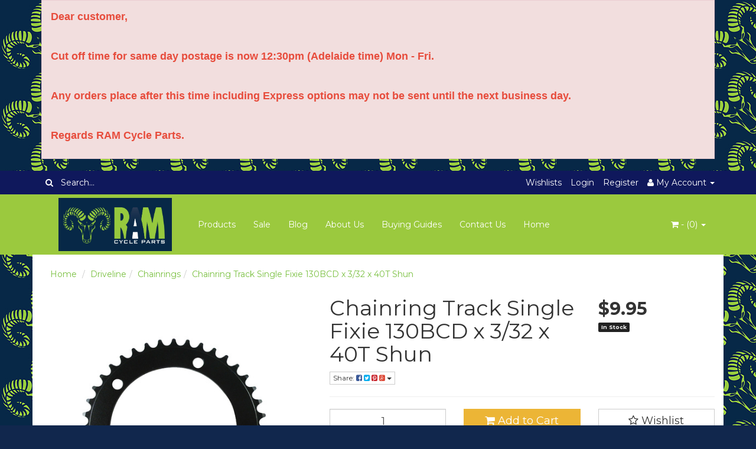

--- FILE ---
content_type: text/html; charset=utf-8
request_url: https://www.ramcycleparts.com.au/chainring-track-single-fixie-130bcd-x-3-32-x-40t-s
body_size: 28575
content:
<!DOCTYPE html>
<html lang="en">
<head>
<div class="container header-message"> <div class="row"> <div class="col-xs-12"><div class="alert alert-danger" role="alert"> <p style="margin-bottom:11px"><span style="font-size:18px;"><span style="color:#e74c3c;"><span style="line-height:107%"><span style="font-family:Aptos,sans-serif"><b>Dear customer,</b></span></span></span></span></p>

<p style="margin-bottom:11px">&nbsp;</p>

<p style="margin-bottom:11px"><span style="font-size:18px;"><span style="color:#e74c3c;"><span style="line-height:107%"><span style="font-family:Aptos,sans-serif"><b>Cut off time for same day postage is now 12:30pm (Adelaide time) Mon - Fri.</b></span></span></span></span></p>

<p style="margin-bottom:11px">&nbsp;</p>

<p style="margin-bottom:11px"><span style="font-size:18px;"><span style="color:#e74c3c;"><span style="line-height:107%"><span style="font-family:Aptos,sans-serif"><b>Any orders place after this time including Express options may not be sent until the next business day.&nbsp;</b></span></span></span></span></p>

<p style="margin-bottom:11px">&nbsp;</p>

<p style="margin-bottom:11px"><span style="font-size:18px;"><span style="color:#e74c3c;"><span style="line-height:107%"><span style="font-family:Aptos,sans-serif"><b>Regards RAM Cycle Parts.</b></span></span></span></span></p> </div> </div></div>   </div>
<meta http-equiv="Content-Type" content="text/html; charset=utf-8"/>
<meta name="keywords" content="Shun,Chainring Track Single Fixie 130BCD x 3/32 x 40T Shun"/>
<meta name="description" content="Chainring Track Single Fixie 130BCD x 3/32 x 40T Shun - Shun"/>
<meta name="viewport" content="width=device-width, initial-scale=1.0, user-scalable=0"/>
<meta property="og:image" content="/assets/full/CR130X40X332.jpg?20200703031243"/>
<meta property="og:title" content="Chainring Track Single Fixie 130BCD x 3/32 x 40T Shun"/>
<meta property="og:site_name" content=" "/>

<title>Chainring Track Single Fixie 130BCD x 3/32 x 40T Shun</title>
<link rel="canonical" href="https://www.ramcycleparts.com.au/chainring-track-single-fixie-130bcd-x-3-32-x-40t-s"/>
<link rel="shortcut icon" href="https://www.ramcycleparts.com.au/assets/favicon_logo.png"/>
<link class="theme-selector" rel="stylesheet" type="text/css" href="/assets/themes/2023-10-streamin/css/app.css?1769227904" media="all"/>
<link rel="stylesheet" type="text/css" href="/assets/themes/2023-10-streamin/css/style.css?1769227904" media="all"/>
<link rel="stylesheet" href="https://cdnjs.cloudflare.com/ajax/libs/slick-carousel/1.8.1/slick.css" integrity="sha512-wR4oNhLBHf7smjy0K4oqzdWumd+r5/+6QO/vDda76MW5iug4PT7v86FoEkySIJft3XA0Ae6axhIvHrqwm793Nw==" crossorigin="anonymous" referrerpolicy="no-referrer" />
<link rel="stylesheet" href="https://cdnjs.cloudflare.com/ajax/libs/slick-carousel/1.8.1/slick-theme.css" integrity="sha512-6lLUdeQ5uheMFbWm3CP271l14RsX1xtx+J5x2yeIDkkiBpeVTNhTqijME7GgRKKi6hCqovwCoBTlRBEC20M8Mg==" crossorigin="anonymous" referrerpolicy="no-referrer" />

<link rel="stylesheet" type="text/css" href="https://maxcdn.bootstrapcdn.com/font-awesome/4.3.0/css/font-awesome.min.css" media="all"/>
<link rel="stylesheet" type="text/css" href="https://cdn.neto.com.au/assets/neto-cdn/jquery_ui/1.11.1/css/custom-theme/jquery-ui-1.8.18.custom.css" media="all"/>
<link rel="stylesheet" type="text/css" href="https://cdn.neto.com.au/assets/neto-cdn/fancybox/2.1.5/jquery.fancybox.css" media="all"/>
<!--[if lte IE 8]>
	<script type="text/javascript" src="https://cdn.neto.com.au/assets/neto-cdn/html5shiv/3.7.0/html5shiv.js"></script>
	<script type="text/javascript" src="https://cdn.neto.com.au/assets/neto-cdn/respond.js/1.3.0/respond.min.js"></script>
<![endif]-->
<!-- Begin: Script 92 -->
<script src="https://js.stripe.com/v3/"></script>
<!-- End: Script 92 -->
<!-- Begin: Script 101 -->
<!-- Google Analytics -->
<script>
(function(i,s,o,g,r,a,m){i['GoogleAnalyticsObject']=r;i[r]=i[r]||function(){
(i[r].q=i[r].q||[]).push(arguments)},i[r].l=1*new Date();a=s.createElement(o),
m=s.getElementsByTagName(o)[0];a.async=1;a.src=g;m.parentNode.insertBefore(a,m)
})(window,document,'script','//www.google-analytics.com/analytics.js','ga');
ga('create', 'UA-104783089-1', 'auto');
</script>
<!-- End Google Analytics -->
<!-- End: Script 101 -->
<!-- Begin: Script 102 -->
<meta name="msvalidate.01" content="19F889C2990001B37E99B4229A437D73" />
<!-- End: Script 102 -->
<!-- Begin: Script 103 -->
<!-- Google Tag Manager -->
<script>(function(w,d,s,l,i){w[l]=w[l]||[];w[l].push({'gtm.start':
new Date().getTime(),event:'gtm.js'});var f=d.getElementsByTagName(s)[0],
j=d.createElement(s),dl=l!='dataLayer'?'&l='+l:'';j.async=true;j.src=
'https://www.googletagmanager.com/gtm.js?id='+i+dl;f.parentNode.insertBefore(j,f);
})(window,document,'script','dataLayer','GTM-N2TF7VS');</script>
<!-- End Google Tag Manager -->
<!-- End: Script 103 -->
<!-- Begin: Script 104 -->
<meta name="msvalidate.01" content="6EC952A5D4EDCC4985A8FB51BAB6A322" />
<!-- End: Script 104 -->

</head>
<body id="n_product" class="n_2023-10-streamin">
<div class="topbar--Wrap">
	<div class="container">
		<div class="row">
			<div class="col-sm-4 col-xs-12">
				<form class="topbar--wrap--form" name="productsearch" method="get" action="/">
					<input type="hidden" name="rf" value="kw"/>
					<div class="input-group">
						<span class="input-group-btn">
							<button type="submit" value="Search" class="btn btn-default"><i class="fa fa-search"></i></button>
						</span>
						<input class="form-control ajax_search" value="" placeholder="Search..." id="name_search" autocomplete="off" name="kw" type="text"/>
					</div>
				</form>
			</div>
			<div class="col-sm-8 hidden-xs">
				<ul class="topbar--wrap--nav pull-right">
					<li><a href="https://www.ramcycleparts.com.au/_myacct/wishlist">Wishlists</a></li>
					<span nloader-content-id="nNPAxwPY7UqMu3OpD_zJXJNc12ltZiWJaVejk9A_NIs4aRuy77rwMz-AvD2G3RY79UGsf-03B6tEwCHzjdbuxA" nloader-content="[base64]" nloader-data="zIzBH3EcE3szi5rDDnV8116ls_wO0CFNMONRjx6I_pQ"></span><li class="lv1-li dropdown dropdown-hover"> <a href="https://www.ramcycleparts.com.au/_myacct" ><i class="fa fa-user"></i> <span class="visible-lg visible-inline-lg"><span nloader-content-id="UBPopM_oPB7zzsuYhtjrJFkk5qztOlRUekcEySBeV_0J4uypyd1sDF8uSObcF85AUMugsUS5P6cEXLfBbeyWBY" nloader-content="eDp2yyrR4z300flFdhrOZGlu2Yf0RCLuQ1yoXq7jg7NnkqcHU5WMpGkYxGivgaJ-oADESmV97GPr1Msa2fw27Xadusl5fDVdokzh46rhyLE" nloader-data="Xy5d9ZhdYdUbm1zNXaQAZG9fC7dloqpc7zcZJZCiZgs"></span>&nbsp;Account</span> <span class="caret"></span></a>
						<ul class="dropdown-menu pull-right">
							<li><a href="https://www.ramcycleparts.com.au/_myacct">Account Home</a></li>
							<li><a href="https://www.ramcycleparts.com.au/_myacct#orders">Orders</a></li>
							<li><a href="https://www.ramcycleparts.com.au/_myacct/payrec">Pay Invoices</a></li>
							<li><a href="https://www.ramcycleparts.com.au/_myacct/favourites">Favourites</a></li>
							<li><a href="https://www.ramcycleparts.com.au/_myacct/wishlist">Wishlists</a></li>
							<li><a href="https://www.ramcycleparts.com.au/_myacct/warranty">Resolution Centre</a></li>
							<li><a href="https://www.ramcycleparts.com.au/_myacct/edit_account">Edit My Details</a></li>
							<li><a href="https://www.ramcycleparts.com.au/_myacct/edit_address">Edit My Address Book</a></li>
							<li class="divider"></li>
							<span nloader-content-id="r9lnKdHhdr6g2UgUM-q3lkeHxtnyKNej4swgRfnDWl44aRuy77rwMz-AvD2G3RY79UGsf-03B6tEwCHzjdbuxA" nloader-content="[base64]" nloader-data="zIzBH3EcE3szi5rDDnV8116ls_wO0CFNMONRjx6I_pQ"></span></ul>
					</li>
				</ul>
			</div>
		</div>
	</div>
</div>
<div class="container-fluid wrapper-header">
	<div class="navbar navbar-default">
		<div class="container">
			<div class="navbar-header">
				<a class="navbar-brand" href="/">
					<img alt="Brand" src="/assets/website_logo.png" alt="RAM Cycle Parts Pty Ltd">
				</a>
				<ul class="navigation-list list-inline visible-xs nMobileNav">
					<li><a href="#" class="nToggleMenu" data-target=".navbar-responsive-collapse"><span class="icon"><i class="fa fa-bars"></i></span><br>
					Menu</a></li>
					<li><a href="/products"><span class="icon"><i class="fa fa-gift"></i></span><br>
					Shop</a></li>
					<li><a href="https://www.ramcycleparts.com.au/_mycart?tkn=cart&ts=1769643455013242"><span class="icon"><i class="fa fa-shopping-cart"></i></span><br>
					Cart (<span rel="a2c_item_count">0</span>)</a></li>
					<li><a href="/_myacct/"><span class="icon"><i class="fa fa-user"></i></span><br>
					Account</a></li>
				</ul>
			</div>
			<div class="navbar-collapse collapse navbar-responsive-collapse">
				<ul class="nav navbar-nav">
					<li class=""> <a href="/products" >Products </a>
									</li><li class=""> <a href="/page/sale/" >Sale </a>
									</li><li class=""> <a href="/blog" >Blog </a>
									</li><li class=""> <a href="/about_us" >About Us </a>
									</li><li class=""> <a href="/buying_guides" >Buying Guides </a>
									</li><li class=""> <a href="/contact-us" >Contact Us </a>
									</li><li class=""> <a href="http://www.ramcycleparts.com.au/" >Home </a>
									</li>
					</ul>
				<ul class="nav navbar-nav navbar-right hidden-xs">
					<li class="lv1-li navbar-right dropdown dropdown-hover"> <a href="https://www.ramcycleparts.com.au" class="dropdown-toggle" data-toggle="dropdown"><i class="fa fa-shopping-cart"></i> - (<span rel="a2c_item_count">0</span>) <span class="caret"></span></a>
						<ul class="dropdown-menu">
							<li class="box" id="neto-dropdown">
								<div class="body padding" id="cartcontents"></div>
								<div class="footer"></div>
							</li>
						</ul>
					</li>
				</ul>
			</div>
		</div>
	</div>
</div>
<div id="main-content" class="container" role="main">
	<div class="row">
<div class="col-xs-12">
	<ul class="breadcrumb">
		<li><a href="https://www.ramcycleparts.com.au">Home</a></li>
		<li><a href="/driveline/">Driveline</a></li><li><a href="/chainrings/">Chainrings</a></li><li><a href="/chainring-track-single-fixie-130bcd-x-3-32-x-40t-s">Chainring Track Single Fixie 130BCD x 3/32 x 40T Shun</a></li>
	</ul>
	<div class="row">
		<div class="col-sm-5">
			<div id="_jstl__images"><input type="hidden" id="_jstl__images_k0" value="template"/><input type="hidden" id="_jstl__images_v0" value="aW1hZ2Vz"/><input type="hidden" id="_jstl__images_k1" value="type"/><input type="hidden" id="_jstl__images_v1" value="aXRlbQ"/><input type="hidden" id="_jstl__images_k2" value="onreload"/><input type="hidden" id="_jstl__images_v2" value=""/><input type="hidden" id="_jstl__images_k3" value="content_id"/><input type="hidden" id="_jstl__images_v3" value="121"/><input type="hidden" id="_jstl__images_k4" value="sku"/><input type="hidden" id="_jstl__images_v4" value="CR130X40X332"/><input type="hidden" id="_jstl__images_k5" value="preview"/><input type="hidden" id="_jstl__images_v5" value="y"/><div id="_jstl__images_r"><meta property="og:image" content=""/>

<div class="main-image text-center">
	<a href="/assets/full/CR130X40X332.jpg?20200703031243" class=" fancybox" rel="product_images">
		<div class="zoom">
			<img src="/assets/full/CR130X40X332.jpg?20200703031243" class="hidden">
			<img src="/assets/thumbL/CR130X40X332.jpg?20200703031243" rel="itmimgCR130X40X332" alt="Chainring Track Single Fixie 130BCD x 3/32 x 40T Shun" border="0" id="main-image" itemprop="image">
		</div>
	</a>
</div>
<div class="clear"></div><br />

<div class="clear"></div>
<div class="row">
<div class="col-xs-3">
			<a href="/assets/alt_1/CR130X40X332.jpg?20200703031627" class="fancybox" rel="product_images" title="Large View">
				<img src="/assets/alt_1_thumb/CR130X40X332.jpg?20200703031627" border="0" class="img-responsive product-image-small" title="Large View">
			</a>
		</div>
</div></div></div>
		</div>
		<div class="col-sm-7">
			<div id="_jstl__header"><input type="hidden" id="_jstl__header_k0" value="template"/><input type="hidden" id="_jstl__header_v0" value="aGVhZGVy"/><input type="hidden" id="_jstl__header_k1" value="type"/><input type="hidden" id="_jstl__header_v1" value="aXRlbQ"/><input type="hidden" id="_jstl__header_k2" value="preview"/><input type="hidden" id="_jstl__header_v2" value="y"/><input type="hidden" id="_jstl__header_k3" value="sku"/><input type="hidden" id="_jstl__header_v3" value="CR130X40X332"/><input type="hidden" id="_jstl__header_k4" value="content_id"/><input type="hidden" id="_jstl__header_v4" value="121"/><input type="hidden" id="_jstl__header_k5" value="onreload"/><input type="hidden" id="_jstl__header_v5" value=""/><div id="_jstl__header_r"><div itemscope itemtype="http://schema.org/Product" class="row">
	<div class="wrapper-product-title col-sm-8">
		<h1 itemprop="name">Chainring Track Single Fixie 130BCD x 3/32 x 40T Shun</h1>
		<div class="dropdown">
			<button class="btn btn-default btn-xs dropdown-toggle" type="button" id="dropdownMenu1" data-toggle="dropdown" aria-expanded="true">
				Share: <i class="fa fa-facebook-square text-facebook"></i>
				<i class="fa fa-twitter-square text-twitter"></i>
				<i class="fa fa-pinterest-square text-pinterest"></i>
				<i class="fa fa-google-plus-square text-google-plus"></i>
				<span class="caret"></span>
			</button>
			<ul class="dropdown-menu" role="menu" aria-labelledby="dropdownMenu1">
				<li role="presentation"><a class="js-social-share" role="menuitem" tabindex="-1" href="//www.facebook.com/sharer/sharer.php?u=https%3A%2F%2Fwww.ramcycleparts.com.au%2Fchainring-track-single-fixie-130bcd-x-3-32-x-40t-s"><i class="fa fa-facebook-square text-facebook"></i> Facebook</a></li>
				<li role="presentation"><a class="js-social-share" role="menuitem" tabindex="-1" href="//twitter.com/intent/tweet/?text=Chainring%20Track%20Single%20Fixie%20130BCD%20x%203%2F32%20x%2040T%20Shun&amp;url=https%3A%2F%2Fwww.ramcycleparts.com.au%2Fchainring-track-single-fixie-130bcd-x-3-32-x-40t-s"><i class="fa fa-twitter-square text-twitter"></i> Twitter</a></li>
				<li role="presentation"><a class="js-social-share" role="menuitem" tabindex="-1" href="//www.pinterest.com/pin/create/button/?url=https%3A%2F%2Fwww.ramcycleparts.com.au%2Fchainring-track-single-fixie-130bcd-x-3-32-x-40t-s&amp;media=https%3A%2F%2Fwww.ramcycleparts.com.au%2Fassets%2Ffull%2FCR130X40X332.jpg%3F20200703031243&amp;description=Chainring%20Track%20Single%20Fixie%20130BCD%20x%203%2F32%20x%2040T%20Shun"><i class="fa fa-pinterest-square text-pinterest"></i> Pinterest</a></li>
				<li role="presentation"><a class="js-social-share" role="menuitem" tabindex="-1" href="//plus.google.com/share?url=https%3A%2F%2Fwww.ramcycleparts.com.au%2Fchainring-track-single-fixie-130bcd-x-3-32-x-40t-s"><i class="fa fa-google-plus-square text-google-plus"></i> Google+</a></li>
			</ul>
		</div>
	</div>
	<!-- category detect -->
	
	<div itemprop="offers" itemscope itemtype="http://schema.org/Offer" class="wrapper-pricing col-sm-4">
				<meta itemprop="priceCurrency" content="AUD">
				<div class="productprice productpricetext" itemprop="price">
						$9.95
					</div>
					<span itemprop="availability" content="in_stock" class="label label-success">In Stock</span>
				</div>
		</div></div></div>
			<form>
				
				
				</form>
			<div id="_jstl__buying_options"><input type="hidden" id="_jstl__buying_options_k0" value="template"/><input type="hidden" id="_jstl__buying_options_v0" value="YnV5aW5nX29wdGlvbnM"/><input type="hidden" id="_jstl__buying_options_k1" value="type"/><input type="hidden" id="_jstl__buying_options_v1" value="aXRlbQ"/><input type="hidden" id="_jstl__buying_options_k2" value="preview"/><input type="hidden" id="_jstl__buying_options_v2" value="y"/><input type="hidden" id="_jstl__buying_options_k3" value="sku"/><input type="hidden" id="_jstl__buying_options_v3" value="CR130X40X332"/><input type="hidden" id="_jstl__buying_options_k4" value="content_id"/><input type="hidden" id="_jstl__buying_options_v4" value="121"/><input type="hidden" id="_jstl__buying_options_k5" value="onreload"/><input type="hidden" id="_jstl__buying_options_v5" value=""/><div id="_jstl__buying_options_r"><div class="extra-options">
	
	<hr />
	<!-- PRODUCT OPTIONS -->
	

	
	
	
	<form class="buying-options">
		<input type="hidden" id="modelI6GI4CR130X40X332" name="model" value="Chainring Track Single Fixie 130BCD x 3/32 x 40T Shun">
		<input type="hidden" id="thumbI6GI4CR130X40X332" name="thumb" value="/assets/thumb/CR130X40X332.jpg?20200703031243">
		<input type="hidden" id="skuI6GI4CR130X40X332" name="sku" value="CR130X40X332">
		<div class="row btn-stack">
			<div class="col-xs-12 col-md-4">
				<input type="number" min="0" class="form-control qty input-lg" id="qtyI6GI4CR130X40X332" name="qty" value="1" size="2"/>
			</div>
			<div class="col-xs-12 col-md-4">
            	<button type="button" title="Add to Cart" class="addtocart btn btn-success btn-block btn-lg btn-loads" data-loading-text="<i class='fa fa-spinner fa-spin' style='font-size: 14px'></i>" rel="I6GI4CR130X40X332"><i class="fa fa-shopping-cart icon-white"></i> Add to Cart</button>
                    </div>
			<div class="col-xs-12 col-md-4">
				<div class="product-wishlist">
						<span nloader-content-id="wU_IB2bk6PelSW-9WHdq7f8NJQETZSuqK_a-5D0O6rsZiPGp5OeTl7DXo2Nv9w5jNTZ71MWTBKLjJvptuM95aQ" nloader-content="[base64]" nloader-data="[base64]"></span>
					</div>
				</div>
		</div>
	</form>
	<hr/>
	<div class="panel panel-default" id="shipbox">
		<div class="panel-heading">
			<h3 class="panel-title">Calculate Shipping</h3>
		</div>
		<div class="panel-body">
			<div class="row btn-stack">
				<div class="col-xs-12 col-md-3">
					<input type="number" name="input" id="n_qty" value="" size="2" class="form-control" placeholder="Qty">
				</div>
				<div class="col-xs-12 col-md-3">
					<select id="country" class="form-control">
						<option value="AU" selected>Australia</option><option value="AF" >Afghanistan</option><option value="AX" >Aland Islands</option><option value="AL" >Albania</option><option value="DZ" >Algeria</option><option value="AS" >American Samoa</option><option value="AD" >Andorra</option><option value="AO" >Angola</option><option value="AI" >Anguilla</option><option value="AQ" >Antarctica</option><option value="AG" >Antigua and Barbuda</option><option value="AR" >Argentina</option><option value="AM" >Armenia</option><option value="AW" >Aruba</option><option value="AT" >Austria</option><option value="AZ" >Azerbaijan</option><option value="BS" >Bahamas</option><option value="BH" >Bahrain</option><option value="BD" >Bangladesh</option><option value="BB" >Barbados</option><option value="BY" >Belarus</option><option value="BE" >Belgium</option><option value="BZ" >Belize</option><option value="BJ" >Benin</option><option value="BM" >Bermuda</option><option value="BT" >Bhutan</option><option value="BO" >Bolivia, Plurinational State of</option><option value="BQ" >Bonaire, Sint Eustatius and Saba</option><option value="BA" >Bosnia and Herzegovina</option><option value="BW" >Botswana</option><option value="BV" >Bouvet Island</option><option value="BR" >Brazil</option><option value="IO" >British Indian Ocean Territory</option><option value="BN" >Brunei Darussalam</option><option value="BG" >Bulgaria</option><option value="BF" >Burkina Faso</option><option value="BI" >Burundi</option><option value="KH" >Cambodia</option><option value="CM" >Cameroon</option><option value="CA" >Canada</option><option value="CV" >Cape Verde</option><option value="KY" >Cayman Islands</option><option value="CF" >Central African Republic</option><option value="TD" >Chad</option><option value="CL" >Chile</option><option value="CN" >China</option><option value="CX" >Christmas Island</option><option value="CC" >Cocos (Keeling) Islands</option><option value="CO" >Colombia</option><option value="KM" >Comoros</option><option value="CG" >Congo</option><option value="CD" >Congo, the Democratic Republic of the</option><option value="CK" >Cook Islands</option><option value="CR" >Costa Rica</option><option value="CI" >Cote d'Ivoire</option><option value="HR" >Croatia</option><option value="CU" >Cuba</option><option value="CW" >Curaçao</option><option value="CY" >Cyprus</option><option value="CZ" >Czech Republic</option><option value="DK" >Denmark</option><option value="DJ" >Djibouti</option><option value="DM" >Dominica</option><option value="DO" >Dominican Republic</option><option value="EC" >Ecuador</option><option value="EG" >Egypt</option><option value="SV" >El Salvador</option><option value="GQ" >Equatorial Guinea</option><option value="ER" >Eritrea</option><option value="EE" >Estonia</option><option value="SZ" >Eswatini, Kingdom of</option><option value="ET" >Ethiopia</option><option value="FK" >Falkland Islands (Malvinas)</option><option value="FO" >Faroe Islands</option><option value="FJ" >Fiji</option><option value="FI" >Finland</option><option value="FR" >France</option><option value="GF" >French Guiana</option><option value="PF" >French Polynesia</option><option value="TF" >French Southern Territories</option><option value="GA" >Gabon</option><option value="GM" >Gambia</option><option value="GE" >Georgia</option><option value="DE" >Germany</option><option value="GH" >Ghana</option><option value="GI" >Gibraltar</option><option value="GR" >Greece</option><option value="GL" >Greenland</option><option value="GD" >Grenada</option><option value="GP" >Guadeloupe</option><option value="GU" >Guam</option><option value="GT" >Guatemala</option><option value="GG" >Guernsey</option><option value="GN" >Guinea</option><option value="GW" >Guinea-Bissau</option><option value="GY" >Guyana</option><option value="HT" >Haiti</option><option value="HM" >Heard Island and McDonald Islands</option><option value="VA" >Holy See (Vatican City State)</option><option value="HN" >Honduras</option><option value="HK" >Hong Kong</option><option value="HU" >Hungary</option><option value="IS" >Iceland</option><option value="IN" >India</option><option value="ID" >Indonesia</option><option value="IR" >Iran, Islamic Republic of</option><option value="IQ" >Iraq</option><option value="IE" >Ireland</option><option value="IM" >Isle of Man</option><option value="IL" >Israel</option><option value="IT" >Italy</option><option value="JM" >Jamaica</option><option value="JP" >Japan</option><option value="JE" >Jersey</option><option value="JO" >Jordan</option><option value="KZ" >Kazakhstan</option><option value="KE" >Kenya</option><option value="KI" >Kiribati</option><option value="KP" >Korea, Democratic People's Republic of</option><option value="KR" >Korea, Republic of</option><option value="KW" >Kuwait</option><option value="KG" >Kyrgyzstan</option><option value="LA" >Lao People's Democratic Republic</option><option value="LV" >Latvia</option><option value="LB" >Lebanon</option><option value="LS" >Lesotho</option><option value="LR" >Liberia</option><option value="LY" >Libya</option><option value="LI" >Liechtenstein</option><option value="LT" >Lithuania</option><option value="LU" >Luxembourg</option><option value="MO" >Macao</option><option value="MG" >Madagascar</option><option value="MW" >Malawi</option><option value="MY" >Malaysia</option><option value="MV" >Maldives</option><option value="ML" >Mali</option><option value="MT" >Malta</option><option value="MH" >Marshall Islands</option><option value="MQ" >Martinique</option><option value="MR" >Mauritania</option><option value="MU" >Mauritius</option><option value="YT" >Mayotte</option><option value="MX" >Mexico</option><option value="FM" >Micronesia, Federated States of</option><option value="MD" >Moldova, Republic of</option><option value="MC" >Monaco</option><option value="MN" >Mongolia</option><option value="ME" >Montenegro</option><option value="MS" >Montserrat</option><option value="MA" >Morocco</option><option value="MZ" >Mozambique</option><option value="MM" >Myanmar</option><option value="NA" >Namibia</option><option value="NR" >Nauru</option><option value="NP" >Nepal</option><option value="NL" >Netherlands</option><option value="NC" >New Caledonia</option><option value="NZ" >New Zealand</option><option value="NI" >Nicaragua</option><option value="NE" >Niger</option><option value="NG" >Nigeria</option><option value="NU" >Niue</option><option value="NF" >Norfolk Island</option><option value="MK" >North Macedonia, Republic of</option><option value="MP" >Northern Mariana Islands</option><option value="NO" >Norway</option><option value="OM" >Oman</option><option value="PK" >Pakistan</option><option value="PW" >Palau</option><option value="PS" >Palestine, State of</option><option value="PA" >Panama</option><option value="PG" >Papua New Guinea</option><option value="PY" >Paraguay</option><option value="PE" >Peru</option><option value="PH" >Philippines</option><option value="PN" >Pitcairn</option><option value="PL" >Poland</option><option value="PT" >Portugal</option><option value="PR" >Puerto Rico</option><option value="QA" >Qatar</option><option value="RE" >Reunion</option><option value="RO" >Romania</option><option value="RU" >Russian Federation</option><option value="RW" >Rwanda</option><option value="BL" >Saint Barthélemy</option><option value="SH" >Saint Helena, Ascension and Tristan da Cunha</option><option value="KN" >Saint Kitts and Nevis</option><option value="LC" >Saint Lucia</option><option value="MF" >Saint Martin (French part)</option><option value="PM" >Saint Pierre and Miquelon</option><option value="VC" >Saint Vincent and the Grenadines</option><option value="WS" >Samoa</option><option value="SM" >San Marino</option><option value="ST" >Sao Tome and Principe</option><option value="SA" >Saudi Arabia</option><option value="SN" >Senegal</option><option value="RS" >Serbia</option><option value="SC" >Seychelles</option><option value="SL" >Sierra Leone</option><option value="SG" >Singapore</option><option value="SX" >Sint Maarten (Dutch part)</option><option value="SK" >Slovakia</option><option value="SI" >Slovenia</option><option value="SB" >Solomon Islands</option><option value="SO" >Somalia</option><option value="ZA" >South Africa</option><option value="GS" >South Georgia and the South Sandwich Islands</option><option value="SS" >South Sudan</option><option value="ES" >Spain</option><option value="LK" >Sri Lanka</option><option value="SD" >Sudan</option><option value="SR" >Suriname</option><option value="SJ" >Svalbard and Jan Mayen</option><option value="SE" >Sweden</option><option value="CH" >Switzerland</option><option value="SY" >Syrian Arab Republic</option><option value="TW" >Taiwan</option><option value="TJ" >Tajikistan</option><option value="TZ" >Tanzania, United Republic of</option><option value="TH" >Thailand</option><option value="TL" >Timor-Leste</option><option value="TG" >Togo</option><option value="TK" >Tokelau</option><option value="TO" >Tonga</option><option value="TT" >Trinidad and Tobago</option><option value="TN" >Tunisia</option><option value="TR" >Turkey</option><option value="TM" >Turkmenistan</option><option value="TC" >Turks and Caicos Islands</option><option value="TV" >Tuvalu</option><option value="UG" >Uganda</option><option value="UA" >Ukraine</option><option value="AE" >United Arab Emirates</option><option value="GB" >United Kingdom</option><option value="US" >United States</option><option value="UM" >United States Minor Outlying Islands</option><option value="UY" >Uruguay</option><option value="UZ" >Uzbekistan</option><option value="VU" >Vanuatu</option><option value="VE" >Venezuela, Bolivarian Republic of</option><option value="VN" >Vietnam</option><option value="VG" >Virgin Islands, British</option><option value="VI" >Virgin Islands, U.S.</option><option value="WF" >Wallis and Futuna</option><option value="EH" >Western Sahara</option><option value="YE" >Yemen</option><option value="ZM" >Zambia</option><option value="ZW" >Zimbabwe</option>
					</select>
				</div>
				<div class="col-xs-12 col-md-3">
					<input type="text" name="input" id="zip" value="" size="5" class="form-control" placeholder="Post Code">
				</div>
				<div class="col-xs-12 col-md-3">
					<button type="button" class="btn btn-block btn-primary btn-loads" data-loading-text="<i class='fa fa-refresh fa-spin' style='font-size: 14px'></i>" onClick="javascript:$.load_ajax_template('_buying_options', {'showloading': '1', 'sku': 'CR130X40X332', 'qty': $('#n_qty').val() , 'ship_zip': $('#zip').val(), 'ship_country': $('#country').val()}),$(this).button('loading');" title="Calculate"><i class="fa fa-refresh"></i> Calculate</button>
				</div>
			</div>
			<br /><hr />
					<strong>Fixed Rate Regular Post</strong> - $8.95 <br />
					<i class="text-muted">Dear customer, Cut off time for same day postage is now 12:30pm (Adelaide time). 
Any orders place after this time including Express options may not be sent until the next business day. 
Free Express Shipping for Orders of 2 or more items over $100 
Regards RAM Cycle Parts.
</i><hr />
					<strong>Fixed Rate Express Post</strong> - $11.95 <br />
					<i class="text-muted">Dear customer, Cut off time for same day postage is now 12:30pm (Adelaide time). 
Any orders place after this time including Express options may not be sent until the next business day. 
Free Express Shipping for Orders of 2 or more items over $100 
Regards RAM Cycle Parts.
</i></p>
		</div>
	</div>
	<!-- End Shipping Options -->
	</div>

<div class="modal fade notifymodal" id="notifymodal">
	<div class="modal-dialog">
		<div class="modal-content">
			<div class="modal-header">
				<h4 class="modal-title">Notify me when back in stock</h4>
			</div>
			<div class="modal-body">
				<div class="form-group">
					<label>Your Name</label>
					<input placeholder="Jane Smith" name="from_name" id="from_name" type="text" class="form-control" value="">
				</div>
				<div class="form-group">
					<label>Your Email Address</label>
					<input placeholder="jane.smith@test.com.au" name="from" id="from" type="email" class="form-control" value="">
				</div>
			</div>
			<div class="modal-footer">
				<input class="btn btn-danger" type="button" data-dismiss="modal" value="Cancel">
				<input class="btn btn-success" type="button" data-dismiss="modal" value="Save My Details" onClick="javascript:$.addNotifyBackInStock('CR130X40X332', '');">
			</div>
		</div><!-- /.modal-content -->
	</div>
</div>
</div></div>
			</div>
	</div>
	<div class="row">
		<div class="col-xs-12">
			
			
			<div class="tabbable">
				<ul class="nav nav-tabs">
					<li class="active">
						<a href="#description" data-toggle="tab">Description</a>
					</li>
					<li>
						<a href="#specifications" data-toggle="tab">Specifications</a>
					</li>
					<li>
						<a class="reviews" href="#reviews" data-toggle="tab">
							Reviews
							<i class="fa fa-star-o"></i>
							<i class="fa fa-star-o"></i>
							<i class="fa fa-star-o"></i>
							<i class="fa fa-star-o"></i>
							<i class="fa fa-star-o"></i>
							</a>
					</li>
					</ul>
				<div class="tab-content">
					<div class="tab-pane active" id="description">
						<div class="productdetails">
							<ul style="line-height: 20.8px;">
	<li><font rwr="1" size="2" style="font-family: Arial;"><strong>6061 Aluminium Chain wheel&nbsp;40 Tooth x 3/32" x&nbsp;130BCD</strong></font></li>
	<li><font rwr="1" size="2" style="font-family: Arial;"><strong>Black Sandblast finish.</strong></font></li>
	<li><font rwr="1" size="2" style="font-family: Arial;"><font face="Arial" size="2"><font face="Arial" size="2"><strong>Single speed 3/32" drivetrain only, also suitable for&nbsp;1x9, 1x10, 1x11 applications.</strong></font></font></font></li>
	<li><font rwr="1" size="2" style="font-family: Arial;"><font face="Arial" size="2"><strong><font face="Arial" size="2">W</font><font face="Arial" size="2">eight:&nbsp;67 Grams, made in Taiwan.</font></strong></font></font></li>
</ul>

						</div>
						<p class="small">
							(<span itemprop="productID">CR130X40X332</span>)
						</p>
					</div>
					<div class="tab-pane" id="specifications">
						<table class="table">
							<tbody>
								<tr>
									<td><strong>SKU</strong></td>
									<td>CR130X40X332</td>
								</tr>
								<tr>
									<td><strong>Brand</strong></td>
									<td>Shun</td>
								</tr>
								<tr>
									<td><strong>Unit Of Measure</strong></td>
									<td>ea</td>
								</tr>
								</tbody>
						</table>
					</div>
					<div class="tab-pane" id="reviews">
					
					<h4>Be The First To Review This Product!</h4>
						<p>Help other RAM Cycle Parts Pty Ltd users shop smarter by writing reviews for products you have purchased.</p>
						<p><a href="https://www.ramcycleparts.com.au/_myacct/write_review?item=CR130X40X332" class="btn btn-default"><i class="fa fa-pencil-square-o"></i> Write a product review</a></p>
					</div><!--/.tab-pane-->
					</div><!--/.tab-content-->
			</div><!--/.tabbable-->
			
			
			
			<hr />
				<h3>More From This Category</h3>
				<br />
				<div class="row"><!-- category detect -->

<div data-sku="" class="wrapper-thumbnail col-xs-8 col-sm-6 col-md-4 col-lg-3">
	<div class="thumbnail" itemscope itemtype="http://schema.org/Product">
		<a href="https://www.ramcycleparts.com.au/chainring-bmx-alloy-anodised-shun-1-8-x-25t-26t-28~3333" class="thumbnail-image">
			<img src="/assets/thumb/SS106.jpg?20200703030650" class="product-image" alt="Chainring BMX Alloy Anodised Shun 1/8&quot; x 25T only Black SS-106" rel="itmimgSS106">
		</a>
		<div class="caption">
			<h3 itemprop="name"><a href="https://www.ramcycleparts.com.au/chainring-bmx-alloy-anodised-shun-1-8-x-25t-26t-28~3333" title="Chainring BMX Alloy Anodised Shun 1/8&quot; x 25T only Black SS-106">Chainring BMX Alloy Anodised Shun 1/8" x 25T only Black SS-106</a></h3>
			<p class="price" itemprop="offers" itemscope itemtype="http://schema.org/Offer">
				From&nbsp;<span itemprop="price">$9.95</span>
				<meta itemprop="priceCurrency" content="AUD">
			</p>
			<!-- Purchase Logic -->
			<form class="form-inline buying-options">
				<input type="hidden" id="sku2Xj5rSS106" name="sku2Xj5rSS106" value="SS106">
				<input type="hidden" id="model2Xj5rSS106" name="model2Xj5rSS106" value="Chainring BMX Alloy Anodised Shun 1/8&quot; x 25T only Black SS-106">
				<input type="hidden" id="thumb2Xj5rSS106" name="thumb2Xj5rSS106" value="/assets/thumb/SS106.jpg?20200703030650">
				<input type="hidden" id="qty2Xj5rSS106" name="qty2Xj5rSS106" value="1" class="input-tiny">
				<a href="https://www.ramcycleparts.com.au/chainring-bmx-alloy-anodised-shun-1-8-x-25t-26t-28~3333" title="Buying Options" class="btn btn-primary btn-block btn-loads" data-loading-text="<i class='fa fa-spinner fa-spin' style='font-size: 14px'></i>">See Options</a>
				</form>
			<!-- /Purchase Logic -->
			</div>
		<div class="savings-container">
			</div>
	</div>
</div>

<!-- category detect -->

<div data-sku="" class="wrapper-thumbnail col-xs-8 col-sm-6 col-md-4 col-lg-3">
	<div class="thumbnail" itemscope itemtype="http://schema.org/Product">
		<a href="https://www.ramcycleparts.com.au/chainring-single-mtb-96bcd-x-32t-7075t6-cnc-wide-n~35679" class="thumbnail-image">
			<img src="/assets/thumb/CR96X32WN-SN.jpg?20200703032857" class="product-image" alt="Chainring Single MTB 96BCD x 32T 7075T6 CNC Wide Narrow 9,10,11 Speed Snail" rel="itmimgCR96X32WN-SN">
		</a>
		<div class="caption">
			<h3 itemprop="name"><a href="https://www.ramcycleparts.com.au/chainring-single-mtb-96bcd-x-32t-7075t6-cnc-wide-n~35679" title="Chainring Single MTB 96BCD x 32T 7075T6 CNC Wide Narrow 9,10,11 Speed Snail">Chainring Single MTB 96BCD x 32T 7075T6 CNC Wide Narrow 9,10,11 Speed Snail</a></h3>
			<p class="price" itemprop="offers" itemscope itemtype="http://schema.org/Offer">
				<span itemprop="price">$22.95</span>
				<meta itemprop="priceCurrency" content="AUD">
			</p>
			<!-- Purchase Logic -->
			<form class="form-inline buying-options">
				<input type="hidden" id="skuKCsTsCR96X32WN-SN" name="skuKCsTsCR96X32WN-SN" value="CR96X32WN-SN">
				<input type="hidden" id="modelKCsTsCR96X32WN-SN" name="modelKCsTsCR96X32WN-SN" value="Chainring Single MTB 96BCD x 32T 7075T6 CNC Wide Narrow 9,10,11 Speed Snail">
				<input type="hidden" id="thumbKCsTsCR96X32WN-SN" name="thumbKCsTsCR96X32WN-SN" value="/assets/thumb/CR96X32WN-SN.jpg?20200703032857">
				<input type="hidden" id="qtyKCsTsCR96X32WN-SN" name="qtyKCsTsCR96X32WN-SN" value="1" class="input-tiny">
				<button type="button" title="Add to Cart" class="addtocart btn-primary btn btn-block btn-loads" rel="KCsTsCR96X32WN-SN" data-loading-text="<i class='fa fa-spinner fa-spin' style='font-size: 14px'></i>">Add to Cart</button>
				</form>
			<!-- /Purchase Logic -->
			</div>
		<div class="savings-container">
			</div>
	</div>
</div>

<!-- category detect -->

<div data-sku="" class="wrapper-thumbnail col-xs-8 col-sm-6 col-md-4 col-lg-3">
	<div class="thumbnail" itemscope itemtype="http://schema.org/Product">
		<a href="https://www.ramcycleparts.com.au/chainring-single-mtb-104bcd-x-32t-7075t6-cnc-wide~34355" class="thumbnail-image">
			<img src="/assets/thumb/CR104X32WN-SN.jpg?20200703032857" class="product-image" alt="Chainring Single MTB 104BCD x 32T 7075T6 CNC Wide Narrow 9,10,11,12 Speed Snail" rel="itmimgCR104X32WN-SN">
		</a>
		<div class="caption">
			<h3 itemprop="name"><a href="https://www.ramcycleparts.com.au/chainring-single-mtb-104bcd-x-32t-7075t6-cnc-wide~34355" title="Chainring Single MTB 104BCD x 32T 7075T6 CNC Wide Narrow 9,10,11,12 Speed Snail">Chainring Single MTB 104BCD x 32T 7075T6 CNC Wide Narrow 9,10,11,12 Speed Snail</a></h3>
			<p class="price" itemprop="offers" itemscope itemtype="http://schema.org/Offer">
				<span itemprop="price">$23.95</span>
				<meta itemprop="priceCurrency" content="AUD">
			</p>
			<!-- Purchase Logic -->
			<form class="form-inline buying-options">
				<input type="hidden" id="skuDcBSaCR104X32WN-SN" name="skuDcBSaCR104X32WN-SN" value="CR104X32WN-SN">
				<input type="hidden" id="modelDcBSaCR104X32WN-SN" name="modelDcBSaCR104X32WN-SN" value="Chainring Single MTB 104BCD x 32T 7075T6 CNC Wide Narrow 9,10,11,12 Speed Snail">
				<input type="hidden" id="thumbDcBSaCR104X32WN-SN" name="thumbDcBSaCR104X32WN-SN" value="/assets/thumb/CR104X32WN-SN.jpg?20200703032857">
				<input type="hidden" id="qtyDcBSaCR104X32WN-SN" name="qtyDcBSaCR104X32WN-SN" value="1" class="input-tiny">
				<button type="button" title="Add to Cart" class="addtocart btn-primary btn btn-block btn-loads" rel="DcBSaCR104X32WN-SN" data-loading-text="<i class='fa fa-spinner fa-spin' style='font-size: 14px'></i>">Add to Cart</button>
				</form>
			<!-- /Purchase Logic -->
			</div>
		<div class="savings-container">
			</div>
	</div>
</div>

<!-- category detect -->

<div data-sku="" class="wrapper-thumbnail col-xs-8 col-sm-6 col-md-4 col-lg-3">
	<div class="thumbnail" itemscope itemtype="http://schema.org/Product">
		<a href="https://www.ramcycleparts.com.au/chainring-single-mtb-104bcd-x-34t-7075t6-cnc-wide~38006" class="thumbnail-image">
			<img src="/assets/thumb/CR104X34WN-SN.jpg?20210105181707" class="product-image" alt="Chainring Single MTB 104BCD x 34T 7075T6 CNC Wide Narrow 9,10,11,12 Speed Snail" rel="itmimgCR104X34WN-SN">
		</a>
		<div class="caption">
			<h3 itemprop="name"><a href="https://www.ramcycleparts.com.au/chainring-single-mtb-104bcd-x-34t-7075t6-cnc-wide~38006" title="Chainring Single MTB 104BCD x 34T 7075T6 CNC Wide Narrow 9,10,11,12 Speed Snail">Chainring Single MTB 104BCD x 34T 7075T6 CNC Wide Narrow 9,10,11,12 Speed Snail</a></h3>
			<p class="price" itemprop="offers" itemscope itemtype="http://schema.org/Offer">
				<span itemprop="price">$23.95</span>
				<meta itemprop="priceCurrency" content="AUD">
			</p>
			<!-- Purchase Logic -->
			<form class="form-inline buying-options">
				<input type="hidden" id="skuNuBjzCR104X34WN-SN" name="skuNuBjzCR104X34WN-SN" value="CR104X34WN-SN">
				<input type="hidden" id="modelNuBjzCR104X34WN-SN" name="modelNuBjzCR104X34WN-SN" value="Chainring Single MTB 104BCD x 34T 7075T6 CNC Wide Narrow 9,10,11,12 Speed Snail">
				<input type="hidden" id="thumbNuBjzCR104X34WN-SN" name="thumbNuBjzCR104X34WN-SN" value="/assets/thumb/CR104X34WN-SN.jpg?20210105181707">
				<input type="hidden" id="qtyNuBjzCR104X34WN-SN" name="qtyNuBjzCR104X34WN-SN" value="1" class="input-tiny">
				<a class="notify_popup btn btn-default btn-block btn-loads" href="https://www.ramcycleparts.com.au/chainring-single-mtb-104bcd-x-34t-7075t6-cnc-wide~38006" title="Notify Me When Back In Stock" data-loading-text="<i class='fa fa-spinner fa-spin' style='font-size: 14px'></i>">Out Of Stock</a>
				</form>
			<!-- /Purchase Logic -->
			</div>
		<div class="savings-container">
			</div>
	</div>
</div>

<!-- category detect -->

<div data-sku="" class="wrapper-thumbnail col-xs-8 col-sm-6 col-md-4 col-lg-3">
	<div class="thumbnail" itemscope itemtype="http://schema.org/Product">
		<a href="https://www.ramcycleparts.com.au/chainring-direct-mount-boost-3mm-offset-x-38t-7075~48958" class="thumbnail-image">
			<img src="/assets/thumb/CR104X38WN-3MM.jpg?20231011135415" class="product-image" alt="Chainring Direct Mount Boost 3mm Offset x 38T 7075 Wide Narrow 9-12 Spd Black" rel="itmimgCR104X38WN-3MM">
		</a>
		<div class="caption">
			<h3 itemprop="name"><a href="https://www.ramcycleparts.com.au/chainring-direct-mount-boost-3mm-offset-x-38t-7075~48958" title="Chainring Direct Mount Boost 3mm Offset x 38T 7075 Wide Narrow 9-12 Spd Black">Chainring Direct Mount Boost 3mm Offset x 38T 7075 Wide Narrow 9-12 Spd Black</a></h3>
			<p class="price" itemprop="offers" itemscope itemtype="http://schema.org/Offer">
				<span itemprop="price">$24.95</span>
				<meta itemprop="priceCurrency" content="AUD">
			</p>
			<!-- Purchase Logic -->
			<form class="form-inline buying-options">
				<input type="hidden" id="skuj0kCyCR104X38WN-3MM" name="skuj0kCyCR104X38WN-3MM" value="CR104X38WN-3MM">
				<input type="hidden" id="modelj0kCyCR104X38WN-3MM" name="modelj0kCyCR104X38WN-3MM" value="Chainring Direct Mount Boost 3mm Offset x 38T 7075 Wide Narrow 9-12 Spd Black">
				<input type="hidden" id="thumbj0kCyCR104X38WN-3MM" name="thumbj0kCyCR104X38WN-3MM" value="/assets/thumb/CR104X38WN-3MM.jpg?20231011135415">
				<input type="hidden" id="qtyj0kCyCR104X38WN-3MM" name="qtyj0kCyCR104X38WN-3MM" value="1" class="input-tiny">
				<button type="button" title="Add to Cart" class="addtocart btn-primary btn btn-block btn-loads" rel="j0kCyCR104X38WN-3MM" data-loading-text="<i class='fa fa-spinner fa-spin' style='font-size: 14px'></i>">Add to Cart</button>
				</form>
			<!-- /Purchase Logic -->
			</div>
		<div class="savings-container">
			</div>
	</div>
</div>

<!-- category detect -->

<div data-sku="" class="wrapper-thumbnail col-xs-8 col-sm-6 col-md-4 col-lg-3">
	<div class="thumbnail" itemscope itemtype="http://schema.org/Product">
		<a href="https://www.ramcycleparts.com.au/chainring-single-mtb-104bcd-x-36t-7075t6-cnc-wide~38007" class="thumbnail-image">
			<img src="/assets/thumb/CR104X36WN-SN.jpg?20210105182518" class="product-image" alt="Chainring Single MTB 104BCD x 36T 7075T6 CNC Wide Narrow 9,10,11,12 Speed Snail" rel="itmimgCR104X36WN-SN">
		</a>
		<div class="caption">
			<h3 itemprop="name"><a href="https://www.ramcycleparts.com.au/chainring-single-mtb-104bcd-x-36t-7075t6-cnc-wide~38007" title="Chainring Single MTB 104BCD x 36T 7075T6 CNC Wide Narrow 9,10,11,12 Speed Snail">Chainring Single MTB 104BCD x 36T 7075T6 CNC Wide Narrow 9,10,11,12 Speed Snail</a></h3>
			<p class="price" itemprop="offers" itemscope itemtype="http://schema.org/Offer">
				<span itemprop="price">$24.95</span>
				<meta itemprop="priceCurrency" content="AUD">
			</p>
			<!-- Purchase Logic -->
			<form class="form-inline buying-options">
				<input type="hidden" id="skuibuTsCR104X36WN-SN" name="skuibuTsCR104X36WN-SN" value="CR104X36WN-SN">
				<input type="hidden" id="modelibuTsCR104X36WN-SN" name="modelibuTsCR104X36WN-SN" value="Chainring Single MTB 104BCD x 36T 7075T6 CNC Wide Narrow 9,10,11,12 Speed Snail">
				<input type="hidden" id="thumbibuTsCR104X36WN-SN" name="thumbibuTsCR104X36WN-SN" value="/assets/thumb/CR104X36WN-SN.jpg?20210105182518">
				<input type="hidden" id="qtyibuTsCR104X36WN-SN" name="qtyibuTsCR104X36WN-SN" value="1" class="input-tiny">
				<button type="button" title="Add to Cart" class="addtocart btn-primary btn btn-block btn-loads" rel="ibuTsCR104X36WN-SN" data-loading-text="<i class='fa fa-spinner fa-spin' style='font-size: 14px'></i>">Add to Cart</button>
				</form>
			<!-- /Purchase Logic -->
			</div>
		<div class="savings-container">
			</div>
	</div>
</div>

<!-- category detect -->

<div data-sku="" class="wrapper-thumbnail col-xs-8 col-sm-6 col-md-4 col-lg-3">
	<div class="thumbnail" itemscope itemtype="http://schema.org/Product">
		<a href="https://www.ramcycleparts.com.au/chainring-single-mtb-104bcd-x-38t-7075t6-cnc-wide" class="thumbnail-image">
			<img src="/assets/thumb/CR104X38WN-SN.jpg?20210105182909" class="product-image" alt="Chainring Single MTB 104BCD x 38T 7075T6 CNC Wide Narrow 9,10,11,12 Speed Snail" rel="itmimgCR104X38WN-SN">
		</a>
		<div class="caption">
			<h3 itemprop="name"><a href="https://www.ramcycleparts.com.au/chainring-single-mtb-104bcd-x-38t-7075t6-cnc-wide" title="Chainring Single MTB 104BCD x 38T 7075T6 CNC Wide Narrow 9,10,11,12 Speed Snail">Chainring Single MTB 104BCD x 38T 7075T6 CNC Wide Narrow 9,10,11,12 Speed Snail</a></h3>
			<p class="price" itemprop="offers" itemscope itemtype="http://schema.org/Offer">
				<span itemprop="price">$25.95</span>
				<meta itemprop="priceCurrency" content="AUD">
			</p>
			<!-- Purchase Logic -->
			<form class="form-inline buying-options">
				<input type="hidden" id="skuHwu75CR104X38WN-SN" name="skuHwu75CR104X38WN-SN" value="CR104X38WN-SN">
				<input type="hidden" id="modelHwu75CR104X38WN-SN" name="modelHwu75CR104X38WN-SN" value="Chainring Single MTB 104BCD x 38T 7075T6 CNC Wide Narrow 9,10,11,12 Speed Snail">
				<input type="hidden" id="thumbHwu75CR104X38WN-SN" name="thumbHwu75CR104X38WN-SN" value="/assets/thumb/CR104X38WN-SN.jpg?20210105182909">
				<input type="hidden" id="qtyHwu75CR104X38WN-SN" name="qtyHwu75CR104X38WN-SN" value="1" class="input-tiny">
				<button type="button" title="Add to Cart" class="addtocart btn-primary btn btn-block btn-loads" rel="Hwu75CR104X38WN-SN" data-loading-text="<i class='fa fa-spinner fa-spin' style='font-size: 14px'></i>">Add to Cart</button>
				</form>
			<!-- /Purchase Logic -->
			</div>
		<div class="savings-container">
			</div>
	</div>
</div>

<!-- category detect -->

<div data-sku="" class="wrapper-thumbnail col-xs-8 col-sm-6 col-md-4 col-lg-3">
	<div class="thumbnail" itemscope itemtype="http://schema.org/Product">
		<a href="https://www.ramcycleparts.com.au/chainring-single-mtb-104bcd-x-30t-7075t6-cnc-wide~34201" class="thumbnail-image">
			<img src="/assets/thumb/CR104X30WN-EK.jpg?20200703030626" class="product-image" alt="Chainring Single MTB 104BCD x 30T 7075T6 CNC Wide Narrow 9,10,11,12 Speed Snail" rel="itmimgCR104X30WN-EK">
		</a>
		<div class="caption">
			<h3 itemprop="name"><a href="https://www.ramcycleparts.com.au/chainring-single-mtb-104bcd-x-30t-7075t6-cnc-wide~34201" title="Chainring Single MTB 104BCD x 30T 7075T6 CNC Wide Narrow 9,10,11,12 Speed Snail">Chainring Single MTB 104BCD x 30T 7075T6 CNC Wide Narrow 9,10,11,12 Speed Snail</a></h3>
			<p class="price" itemprop="offers" itemscope itemtype="http://schema.org/Offer">
				<span itemprop="price">$27.95</span>
				<meta itemprop="priceCurrency" content="AUD">
			</p>
			<!-- Purchase Logic -->
			<form class="form-inline buying-options">
				<input type="hidden" id="skuqiA2fCR104X30WN-EK" name="skuqiA2fCR104X30WN-EK" value="CR104X30WN-EK">
				<input type="hidden" id="modelqiA2fCR104X30WN-EK" name="modelqiA2fCR104X30WN-EK" value="Chainring Single MTB 104BCD x 30T 7075T6 CNC Wide Narrow 9,10,11,12 Speed Snail">
				<input type="hidden" id="thumbqiA2fCR104X30WN-EK" name="thumbqiA2fCR104X30WN-EK" value="/assets/thumb/CR104X30WN-EK.jpg?20200703030626">
				<input type="hidden" id="qtyqiA2fCR104X30WN-EK" name="qtyqiA2fCR104X30WN-EK" value="1" class="input-tiny">
				<button type="button" title="Add to Cart" class="addtocart btn-primary btn btn-block btn-loads" rel="qiA2fCR104X30WN-EK" data-loading-text="<i class='fa fa-spinner fa-spin' style='font-size: 14px'></i>">Add to Cart</button>
				</form>
			<!-- /Purchase Logic -->
			</div>
		<div class="savings-container">
			</div>
	</div>
</div>

</div>
			<span nloader-content-id="Z1_D05uFacLdAZqOqcd4huvihhyirZc7sHPhrRWS7TYGov50Epc6fCCy2NtfOcexARx558XIpNGxlBT1uMoJPI" nloader-content="[base64]" nloader-data="[base64]"></span>
			</div><!--/.col-xs-12-->
	</div><!--/.row-->
</div><!--/.col-xs-12-->
</div><!--/.row--></div>
</div>
<div class="wrapper-footer">
	<div class="container">
		<div class="row">
			<div class="col-xs-12">
				<hr />
			</div>
		</div>
		<div class="row">
			<div class="col-xs-12 col-sm-8">
				<div class="row">
					<div class="col-xs-12 col-sm-4">
								<h4>Service</h4>
								<ul class="nav nav-pills nav-stacked">
									<li><a href="/_myacct">My Account</a></li><li><a href="/_myacct/nr_track_order">Track Order</a></li><li><a href="/_myacct/warranty">Resolution Centre</a></li>
								</ul>
							</div><div class="col-xs-12 col-sm-4">
								<h4>About Us</h4>
								<ul class="nav nav-pills nav-stacked">
									<li><a href="/about_us">About Us</a></li><li><a href="/blog">Our Blog</a></li><li><a href="/contact-us">Contact Us</a></li><li><a href="/page/loyalty-program/">Loyalty Program</a></li>
								</ul>
							</div><div class="col-xs-12 col-sm-4">
								<h4>Information</h4>
								<ul class="nav nav-pills nav-stacked">
									<li><a href="/terms_of_use">Terms of Use</a></li><li><a href="/privacy_policy">Privacy Policy</a></li><li><a href="/returns_policy">Returns Policy</a></li><li><a href="/security_policy">Security Policy</a></li>
								</ul>
							</div>
				</div>
			</div>
			<div class="col-xs-12 col-sm-4">
				<h4>Stay In Touch</h4>
				<p>Subscribe to our newsletter:</p>
					<form method="post" action="https://www.ramcycleparts.com.au/subscribe">
						<input type="hidden" name="list_id" value="1">
						<input type="hidden" name="opt_in" value="y">
						<div class="input-group">
							<input name="inp-email" class="form-control" type="email" value="" placeholder="Email Address" required/>
							<input name="inp-submit" type="hidden" value="y" />
							<input name="inp-opt_in" type="hidden" value="y" />
							<span class="input-group-btn">
								<input class="btn btn-default" type="submit" value="Subscribe" data-loading-text="<i class='fa fa-spinner fa-spin' style='font-size: 14px'></i>"/>
							</span>
						</div>
					</form>
				<ul class="list-inline list-social">
					<li><a href="https://www.ramcycleparts.com.au/contact-us" target="_blank"><i class="fa fa-envelope"></i></a></li>
					<li><a href="https://www.facebook.com/RAMCycleParts" target="_blank"><i class="fa fa-facebook-square text-facebook"></i></a></li>
					</ul>
			</div>
		</div>
		<div class="row">
			<div class="col-xs-12">
				<hr />
			</div>
		</div>
		<div class="row">
			<div class="col-xs-9 hidden-xs">
			    <ul class="list-inline"><li class="mr-1">
								<div class="payment-icon-container">
									<div class="payment-icon" style="background-image: url(//assets.netostatic.com/assets/neto-cdn/payment-icons/1.0.0/afterpay.svg); height: 30px;"><span class="sr-only">Afterpay</span></div>
								</div>
							</li><li class="mr-1">
								<div class="payment-icon-container">
									<div class="payment-icon" style="background-image: url(//assets.netostatic.com/assets/neto-cdn/payment-icons/1.0.0/directdeposit.svg); height: 30px;"><span class="sr-only">Bank Deposit</span></div>
								</div>
							</li><li class="mr-1">
								<div class="payment-icon-container">
									<div class="payment-icon" style="background-image: url(//assets.netostatic.com/assets/neto-cdn/payment-icons/1.0.0/americanexpress.svg); height: 30px;"><span class="sr-only">American Express</span></div>
								</div>
							</li><li class="mr-1">
								<div class="payment-icon-container">
									<div class="payment-icon" style="background-image: url(//assets.netostatic.com/assets/neto-cdn/payment-icons/1.0.0/mastercard.svg); height: 30px;"><span class="sr-only">MasterCard</span></div>
								</div>
							</li><li class="mr-1">
								<div class="payment-icon-container">
									<div class="payment-icon" style="background-image: url(//assets.netostatic.com/assets/neto-cdn/payment-icons/1.0.0/paypal_checkout.svg); height: 30px;"><span class="sr-only">PayPal Checkout</span></div>
								</div>
							</li><li class="mr-1">
								<div class="payment-icon-container">
									<div class="payment-icon" style="background-image: url(//assets.netostatic.com/assets/neto-cdn/payment-icons/1.0.0/visa.svg); height: 30px;"><span class="sr-only">Visa</span></div>
								</div>
							</li></ul>
			</div>
			<div class="col-sm-3">
				<address>
					<strong>Copyright &copy; 2026 RAM Cycle Parts Pty Ltd</strong><br>
					<strong>ABN:</strong> 69471423099<br><p class="small">E-commerce software by <a href="https://www.netohq.com" target="_blank" rel="nofollow noopener">Neto</a></p>
				</address>
			</div>
		</div>
	</div>
</div>
<!-- Required Neto Scripts - DO NOT REMOVE -->
<script type="text/javascript" src="https://cdn.neto.com.au/assets/neto-cdn/jquery/1.11.3/jquery.min.js"></script>
<script type="text/javascript" src="https://cdn.neto.com.au/assets/neto-cdn/fancybox/2.1.5/jquery.fancybox.pack.js"></script>
<script type="text/javascript" src="//assets.netostatic.com/ecommerce/6.355.0/assets/js/common/webstore/main.js"></script>
<script type="text/javascript" src="https://cdn.neto.com.au/assets/neto-cdn/bootstrap/3.2.0/bootstrap.min.js"></script>
<script type="text/javascript" src="/assets/themes/2023-10-streamin/js/custom.js?1769227904"></script>
<script type="text/javascript" src="https://cdn.neto.com.au/assets/neto-cdn/jquery_ui/1.11.1/js/jquery-ui-1.8.18.custom.min.js"></script>


<script src="https://cdnjs.cloudflare.com/ajax/libs/slick-carousel/1.8.1/slick.min.js" integrity="sha512-XtmMtDEcNz2j7ekrtHvOVR4iwwaD6o/FUJe6+Zq+HgcCsk3kj4uSQQR8weQ2QVj1o0Pk6PwYLohm206ZzNfubg==" crossorigin="anonymous" referrerpolicy="no-referrer"></script>

<script>
	$('.nkg_cart_slider').slick({
						dots: true,
						infinite: false,
						speed: 300,
						slidesToShow: 4,
						slidesToScroll: 4,
						prevArrow: "<button type='button' class='slick-prev pull-left'><i class='fa fa-angle-left' aria-hidden='true'></i></button>",
						nextArrow: "<button type='button' class='slick-next pull-right'><i class='fa fa-angle-right' aria-hidden='true'></i></button>",
						responsive: [
							{
								breakpoint: 992,
								settings: {
									slidesToShow: 3,
									slidesToScroll: 3,
									dots: true
								}
							},
							{
								breakpoint: 767,
								settings: {
									slidesToShow: 2,
									slidesToScroll: 2,
									dots: false
								}
							},
							{
								breakpoint: 480,
								settings: {
									slidesToShow: 2,
									slidesToScroll: 2,
									dots: false
								}
							}
						]
					});
					
</script>


		<script>
			(function( NETO, $, undefined ) {
				NETO.systemConfigs = {"isLegacyCartActive":"1","currencySymbol":"$","siteEnvironment":"production","defaultCart":"legacy","asyncAddToCartInit":"1","dateFormat":"dd/mm/yy","isCartRequestQueueActive":0,"measurePerformance":0,"isMccCartActive":"0","siteId":"N019765","isMccCheckoutFeatureActive":0};
			}( window.NETO = window.NETO || {}, jQuery ));
		</script>
		<script type="text/javascript" language="javascript">
		$(document).ready(function() {
			$.product_variationInit({
				'loadtmplates': ['_buying_options', '_images','_header'],
				'fns' : {
					'onLoad' : function () {
						$('.addtocart').button("loading");
					},
					'onReady' : function () {
						$('.addtocart').button("reset");
						$('.zoom').zoom();
					},
				}
			});
			});
	</script>
	<script type="text/javascript" src="//cdn.neto.com.au/assets/neto-cdn/jcountdown/1.4/jquery.jcountdown.min.js"></script>
		<script type="text/javascript">
		$(document).ready(function(){
			$('.zoom').zoom();
		});
	</script>
	<script type="text/javascript" src="//cdn.neto.com.au/assets/neto-cdn/zoom/1.4/jquery.zoom-min.js"></script>
	<script type="text/javascript">
		$(document).ready(function() {
			$("#sale-end").countdown({
				date: ""
			});
		});
	</script>
<!-- Analytics -->
<!-- Begin: Script 101 -->
<!-- Start Google E-commerce Tracking -->
<script>
ga('send', 'pageview');</script>
<!-- End Google E-commerce Tracking -->

<!-- End: Script 101 -->
<!-- Begin: Script 103 -->
<!-- Google Tag Manager (noscript) -->
<noscript><iframe src="https://www.googletagmanager.com/ns.html?id=GTM-N2TF7VS"
height="0" width="0" style="display:none;visibility:hidden"></iframe></noscript>
<!-- End Google Tag Manager (noscript) -->
<!-- End: Script 103 -->



</body>
</html>

--- FILE ---
content_type: text/plain; charset=utf-8
request_url: https://www.ramcycleparts.com.au/ajax/ajax_loader
body_size: 867
content:
^NETO^SUCCESS^NSD1;#2|$10|csrf_token$96|6ea5e1182c6689d6ff72c2212cc7a89c195e4c5b%2Cb19612c1c0c459e90229880ab3564fb6d8ea6a87%2C1769684964$12|rtn_contents#5|$86|UBPopM_oPB7zzsuYhtjrJFkk5qztOlRUekcEySBeV_0J4uypyd1sDF8uSObcF85AUMugsUS5P6cEXLfBbeyWBY$2|My$86|Z1_D05uFacLdAZqOqcd4huvihhyirZc7sHPhrRWS7TYGov50Epc6fCCy2NtfOcexARx558XIpNGxlBT1uMoJPI$0|$86|nNPAxwPY7UqMu3OpD_zJXJNc12ltZiWJaVejk9A_NIs4aRuy77rwMz-AvD2G3RY79UGsf-03B6tEwCHzjdbuxA$320|%3Cli%3E %3Ca href%3D%22https%3A%2F%2Fwww.ramcycleparts.com.au%2F_myacct%2Flogin%22 title%3D%22Login%22%3ELogin%3C%2Fa%3E %3C%2Fli%3E%0D%0A%09%09%09%09%09%09%3Cli%3E %3Ca href%3D%22https%3A%2F%2Fwww.ramcycleparts.com.au%2F_myacct%2Fregister%22 title%3D%22Register%22%3ERegister%3C%2Fa%3E %3C%2Fli%3E%0D%0A%09%09%09%09%09$86|r9lnKdHhdr6g2UgUM-q3lkeHxtnyKNej4swgRfnDWl44aRuy77rwMz-AvD2G3RY79UGsf-03B6tEwCHzjdbuxA$332|%3Cli%3E %3Ca href%3D%22https%3A%2F%2Fwww.ramcycleparts.com.au%2F_myacct%2Flogin%22 title%3D%22Login%22%3ELogin%3C%2Fa%3E %3C%2Fli%3E%0D%0A%09%09%09%09%09%09%09%09%3Cli%3E %3Ca href%3D%22https%3A%2F%2Fwww.ramcycleparts.com.au%2F_myacct%2Fregister%22 title%3D%22Register%22%3ERegister%3C%2Fa%3E %3C%2Fli%3E%0D%0A%09%09%09%09%09%09%09$86|wU_IB2bk6PelSW-9WHdq7f8NJQETZSuqK_a-5D0O6rsZiPGp5OeTl7DXo2Nv9w5jNTZ71MWTBKLjJvptuM95aQ$237|%3Ca class%3D%22wishlist_toggle btn btn-default btn-lg btn-block%22 rel%3D%22CR130X40X332%22%3E%3Cspan class%3D%22add%22 rel%3D%22wishlist_textCR130X40X332%22%3E%3Ci class%3D%22fa fa-star-o%22%3E%3C%2Fi%3E Wishlist%3C%2Fspan%3E%3C%2Fa%3E

--- FILE ---
content_type: text/plain; charset=utf-8
request_url: https://www.ramcycleparts.com.au/ajax/addtocart?proc=ShowItem&showparentname=
body_size: 183
content:
^NETO^SUCCESS^NSD1;#5|$9|cartitems@0|$10|csrf_token$96|68e2d2d3125749a7b876137cb6c8cad25e07fea5%2Cf7b8d3b6f0e32bd1c98386460eafae776363af75%2C1769684965$15|discountmessage$0|$8|lastitem#0|$5|total#10|$11|checkouturl$72|https%3A%2F%2Fwww.ramcycleparts.com.au%2F_mycart%3Fts%3D1769684965180844$14|discount_total$1|0$11|grand_total$0|$10|item_count$0|$16|product_discount$0|$13|product_total$0|$13|shipping_cost$1|0$17|shipping_discount$0|$15|shipping_method$0|$14|shipping_total$1|0